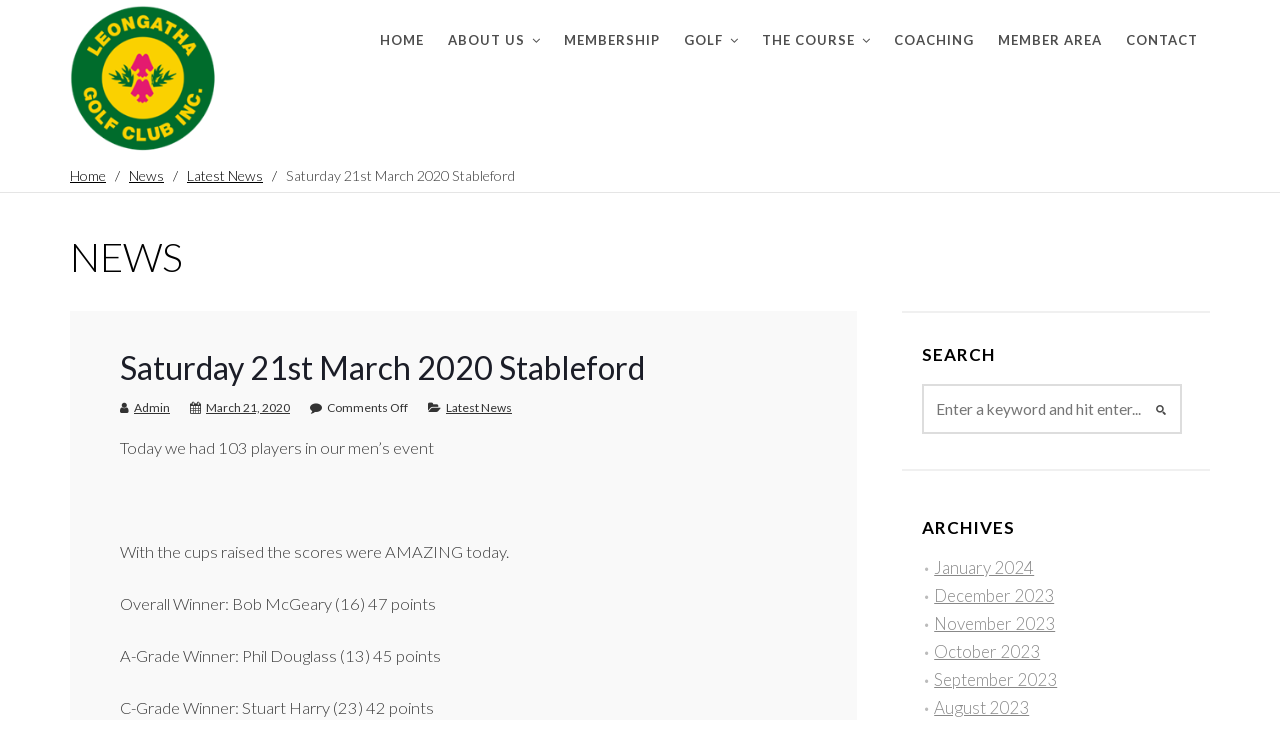

--- FILE ---
content_type: text/css;charset=UTF-8
request_url: http://leongathagolf.com.au/?custom-css=c4fdf2ae0a
body_size: 2129
content:
header#masthead-pro {}
.sf-menu a {padding-left: 12px; padding-right:12px; text-shadow:none; }
.sf-menu li.current-menu-item a, .sf-menu a:hover, .sf-menu li.sfHover a, .menu-show-hide-pro {}
#page-title-pro h1 {text-transform:none;}
.floating-header-pro header#masthead-pro {
    background: rgba(0, 0, 0, 0.5);
	height: 80px;
}
.floating-header-pro header#masthead-pro  a {color:#ffffff}
.floating-header-pro header#masthead-pro  a:hover, .floating-header-pro header#masthead-pro  a:focus {color:#126535}
.floating-header-pro header#masthead-pro  a:active {color:#8ea96f; font-weight:700;}
nav#site-navigation a:active {font-style:bolder;}
p, ul, li, label {color:#3a3a3a; font-size:1.1em;font-weight:350;}
b, strong {font-weight:500;}
.mc_var_label {color: #ffffff;}
a {color:#126535;}
footer#site-footer a, footer#site-footer .widget .wp-caption-text {color:#ffffff;}
table {
    overflow-x: auto;
    display: block;
}

body .vc_btn3.vc_btn3-size-lg, body .vc_btn3-container.vc_btn3-center .vc_btn3-block.vc_btn3-size-lg
{font-size: 16px;
font-size: 1.1em}
.pushbutton-wide {
	border-color: #126535;
  color: #126535;
	font-weight: 600;
  background-color: #ffffff;
	padding:15px 26px;
	margin-top: 1em;
	cursor: pointer;
	box-shadow: 0;
}
.pushbutton-wide:hover, .pushbutton-wide:focus {
	color: #ffffff;
  background-color: #126535;
	box-shadow: none;
}

.skip-to-content-link {
  background: #000000;
  height: 30px;
  left: 50%;
  padding: 8px;
  position: absolute;
  transform: translateY(-100%);
  transition: transform 0.3s;
}

.skip-to-content-link:focus {
  transform: translateY(0%);
}
.contact-form input[type="email"], .contact-form input[type="tel"], .contact-form input[type="text"],
.contact-form textarea,
.contact-form input[type="url"] {
	padding: 0.5em;
	background: #ffffff;
}
table {display: table;}

#bread-crumb-container {
	padding: 5px 0px;}

.sf-menu ul {
	border-top: 2px solid #188646;}

.sf-menu li li a {
	font-size: 13px;}

.floating-header-pro header#masthead-pro a:hover, .floating-header-pro header#masthead-pro a:focus {
	color: #a3cfb5;
}

.flex-direction-nav a {
	font-size:20px;
	width:80px;}

/* ======== #Mobile (0px-767px) ======== */
@media only screen and (max-width: 767px) {
	.floating-header-pro header#masthead-pro {background: rgba(255, 255,255, 0.0);}
 .wpb_revslider_element {margin-top:75px}
 body #logo-pro, body #logo-pro img {    max-width: 100px;}	
	.floating-header-pro header#masthead-pro  a {color:#000000}
.floating-header-pro header#masthead-pro  a:hover, .floating-header-pro header#masthead-pro  a:focus {color:#126535}
	ul.mobile-menu-pro li a, ul.mobile-menu-pro .sf-mega h2.mega-menu-heading {font-size:1em; text-decoration:none;}
}
#widget-area-qube .widget {margin-bottom:10px;}
.mobile-menu-icon-pro {
	margin-top: 12px;}


/* ======== #Screen (+767px) ======== */
@media only screen and (min-width: 768px) {

 body #logo-pro, body #logo-pro img {    max-width: 150px;}
	
	.floating-header-pro header#masthead-pro  a:hover, .floating-header-pro header#masthead-pro  a:focus {color:#fff100;}
}
.sf-menu a {padding-bottom: 13px;}
.sf-arrows .sf-with-ul::after {top:70%}

/*----button colour adjustments ----*/
.vc_btn3.vc_btn3-color-juicy-pink,
.vc_btn3.vc_btn3-color-juicy-pink.vc_btn3-style-flat {
 color:#fff;
 background-color:#f4524d
}
.vc_btn3.vc_btn3-color-juicy-pink.vc_btn3-style-flat:focus,
.vc_btn3.vc_btn3-color-juicy-pink.vc_btn3-style-flat:hover,
.vc_btn3.vc_btn3-color-juicy-pink:focus,
.vc_btn3.vc_btn3-color-juicy-pink:hover {
 color:#f7f7f7;
 background-color:#ee2b32
}
.vc_btn3.vc_btn3-color-juicy-pink.active,
.vc_btn3.vc_btn3-color-juicy-pink.vc_btn3-style-flat.active,
.vc_btn3.vc_btn3-color-juicy-pink.vc_btn3-style-flat:active,
.vc_btn3.vc_btn3-color-juicy-pink:active {
 color:#f2f2f2;
 background-color:#ec1c23
}
.vc_btn3.vc_btn3-color-juicy-pink.vc_btn3-style-outline {
 color:#f4524d;
 border-color:#f4524d;
 background-color:transparent
}
.vc_btn3.vc_btn3-color-juicy-pink.vc_btn3-style-outline:focus,
.vc_btn3.vc_btn3-color-juicy-pink.vc_btn3-style-outline:hover {
 color:#fff;
 border-color:#f4524d;
 background-color:#f4524d
}
.vc_btn3.vc_btn3-color-juicy-pink.vc_btn3-style-outline.active,
.vc_btn3.vc_btn3-color-juicy-pink.vc_btn3-style-outline:active {
 color:#fff;
 border-color:#f4524d;
 background-color:#f4524d
}
.vc_btn3.vc_btn3-color-juicy-pink.vc_btn3-style-3d {
 color:#fff;
 background-color:#f4524d;
 box-shadow:0 5px 0 #de1a21
}
.vc_btn3.vc_btn3-color-juicy-pink.vc_btn3-style-3d:focus,
.vc_btn3.vc_btn3-color-juicy-pink.vc_btn3-style-3d:hover {
 color:#f7f7f7;
 background-color:#f4524d
}
.vc_btn3.vc_btn3-color-juicy-pink.vc_btn3-style-3d.active,
.vc_btn3.vc_btn3-color-juicy-pink.vc_btn3-style-3d:active {
 color:#f2f2f2;
 background-color:#f4524d
}
.vc_btn3.vc_btn3-color-juicy-pink.vc_btn3-style-3d:focus,
.vc_btn3.vc_btn3-color-juicy-pink.vc_btn3-style-3d:hover {
 top:3px;
 box-shadow:0 2px 0 #de1a21
}
.vc_btn3.vc_btn3-color-juicy-pink.vc_btn3-style-3d.vc_btn3-size-xs {
 box-shadow:0 3px 0 #de1a21
}
.vc_btn3.vc_btn3-color-juicy-pink.vc_btn3-style-3d.vc_btn3-size-xs:focus,
.vc_btn3.vc_btn3-color-juicy-pink.vc_btn3-style-3d.vc_btn3-size-xs:hover {
 top:1px;
 box-shadow:0 2px 0 #de1a21
}
.vc_btn3.vc_btn3-color-juicy-pink.vc_btn3-style-3d.vc_btn3-size-sm {
 box-shadow:0 4px 0 #de1a21
}
.vc_btn3.vc_btn3-color-juicy-pink.vc_btn3-style-3d.vc_btn3-size-sm:focus,
.vc_btn3.vc_btn3-color-juicy-pink.vc_btn3-style-3d.vc_btn3-size-sm:hover {
 top:2px;
 box-shadow:0 2px 0 #de1a21
}
.vc_btn3.vc_btn3-color-juicy-pink.vc_btn3-style-3d.vc_btn3-size-lg {
 box-shadow:0 5px 0 #de1a21
}
.vc_btn3.vc_btn3-color-juicy-pink.vc_btn3-style-3d.vc_btn3-size-lg:focus,
.vc_btn3.vc_btn3-color-juicy-pink.vc_btn3-style-3d.vc_btn3-size-lg:hover {
 top:3px;
 box-shadow:0 2px 0 #de1a21
}
.vc_btn3.vc_btn3-color-juicy-pink.vc_btn3-style-modern {
 color:#fff;
 border-color:#f4524d;
 background-color:#f4524d
}
.vc_btn3.vc_btn3-color-juicy-pink.vc_btn3-style-modern:focus,
.vc_btn3.vc_btn3-color-juicy-pink.vc_btn3-style-modern:hover {
 color:#f7f7f7;
 border-color:#ee2b32;
 background-color:#ee2b32
}
.vc_btn3.vc_btn3-color-juicy-pink.vc_btn3-style-modern.active,
.vc_btn3.vc_btn3-color-juicy-pink.vc_btn3-style-modern:active {
 color:#f2f2f2;
 border-color:#ec1c23;
 background-color:#ec1c23
}
.vc_btn3.vc_btn3-color-green,
.vc_btn3.vc_btn3-color-green.vc_btn3-style-flat {
 color:#fff;
 background-color:#188646;
}
.vc_btn3.vc_btn3-color-green.vc_btn3-style-flat:focus,
.vc_btn3.vc_btn3-color-green.vc_btn3-style-flat:hover,
.vc_btn3.vc_btn3-color-green:focus,
.vc_btn3.vc_btn3-color-green:hover {
 color:#f7f7f7;
 background-color:#1c964f
}
.vc_btn3.vc_btn3-color-green.active,
.vc_btn3.vc_btn3-color-green.vc_btn3-style-flat.active,
.vc_btn3.vc_btn3-color-green.vc_btn3-style-flat:active,
.vc_btn3.vc_btn3-color-green:active {
 color:#f2f2f2;
 background-color:#188646
}
.vc_btn3.vc_btn3-color-green.vc_btn3-style-outline {
 color:#1d9f54;
 border-color:#1d9f54;
 background-color:transparent
}
.vc_btn3.vc_btn3-color-green.vc_btn3-style-outline:focus,
.vc_btn3.vc_btn3-color-green.vc_btn3-style-outline:hover {
 color:#fff;
 border-color:#1d9f54;
 background-color:#1d9f54
}
.vc_btn3.vc_btn3-color-green.vc_btn3-style-outline.active,
.vc_btn3.vc_btn3-color-green.vc_btn3-style-outline:active {
 color:#fff;
 border-color:#1d9f54;
 background-color:#1d9f54
}
.vc_btn3.vc_btn3-color-green.vc_btn3-style-3d {
 color:#fff;
 background-color:#1d9f54;
 box-shadow:0 5px 0 #15733c
}
.vc_btn3.vc_btn3-color-green.vc_btn3-style-3d:focus,
.vc_btn3.vc_btn3-color-green.vc_btn3-style-3d:hover {
 color:#f7f7f7;
 background-color:#1d9f54
}
.vc_btn3.vc_btn3-color-green.vc_btn3-style-3d.active,
.vc_btn3.vc_btn3-color-green.vc_btn3-style-3d:active {
 color:#f2f2f2;
 background-color:#1d9f54
}
.vc_btn3.vc_btn3-color-green.vc_btn3-style-3d:focus,
.vc_btn3.vc_btn3-color-green.vc_btn3-style-3d:hover {
 top:3px;
 box-shadow:0 2px 0 #15733c
}
.vc_btn3.vc_btn3-color-green.vc_btn3-style-3d.vc_btn3-size-xs {
 box-shadow:0 3px 0 #15733c
}
.vc_btn3.vc_btn3-color-green.vc_btn3-style-3d.vc_btn3-size-xs:focus,
.vc_btn3.vc_btn3-color-green.vc_btn3-style-3d.vc_btn3-size-xs:hover {
 top:1px;
 box-shadow:0 2px 0 #15733c
}
.vc_btn3.vc_btn3-color-green.vc_btn3-style-3d.vc_btn3-size-sm {
 box-shadow:0 4px 0 #15733c
}
.vc_btn3.vc_btn3-color-green.vc_btn3-style-3d.vc_btn3-size-sm:focus,
.vc_btn3.vc_btn3-color-green.vc_btn3-style-3d.vc_btn3-size-sm:hover {
 top:2px;
 box-shadow:0 2px 0 #15733c
}
.vc_btn3.vc_btn3-color-green.vc_btn3-style-3d.vc_btn3-size-lg {
 box-shadow:0 5px 0 #15733c
}
.vc_btn3.vc_btn3-color-green.vc_btn3-style-3d.vc_btn3-size-lg:focus,
.vc_btn3.vc_btn3-color-green.vc_btn3-style-3d.vc_btn3-size-lg:hover {
 top:3px;
 box-shadow:0 2px 0 #15733c
}
.vc_btn3.vc_btn3-color-green.vc_btn3-style-modern {
 color:#fff;
 border-color:#1d9f54;
 background-color:#1d9f54
}
.vc_btn3.vc_btn3-color-green.vc_btn3-style-modern:focus,
.vc_btn3.vc_btn3-color-green.vc_btn3-style-modern:hover {
 color:#f7f7f7;
 border-color:#1c964f;
 background-color:#1c964f
}
.vc_btn3.vc_btn3-color-green.vc_btn3-style-modern.active,
.vc_btn3.vc_btn3-color-green.vc_btn3-style-modern:active {
 color:#f2f2f2;
 border-color:#188646;
 background-color:#188646
}
/*Feature tiles */
.feature-tile-container {
  position: relative;
  width: 100%;
}

.feature-tile-image {
  display: block;
  width: 100%;
  height: auto;
}

.feature-tile-overlay {
  position: absolute;
  bottom: 0;
  left: 0;
  right: 0;
   background: rgb(0, 0, 0); /* Fallback color */
  background: rgba(0, 0, 0, 0.8); /* Black background with 0.5 opacity */
  overflow: hidden;
  width: 100%;
  height: 0;
  transition: .7s ease;
}

.feature-tile-container:hover .feature-tile-overlay {
  height: 100%;
}

.feature-tile-container .feature-tile-content {
  position: absolute;
  bottom: 50%;
  color: #ffffff;
  width: 100%;
  text-align: center;
	font-size: 2.2em;
	font-weight: 700;
	letter-spacing:0.05em;
}
.feature-tile-container .feature-tile-content a, .feature-tile-container .feature-tile-text a  {
	text-decoration: none;
	color: #ffffff;
}

.feature-tile-text {
  color: #ffffff;
  position: absolute;
  top: 70%;
  left: 50%;
  -webkit-transform: translate(-50%, -50%);
  -ms-transform: translate(-50%, -50%);
  transform: translate(-50%, -50%);
  text-align: center;
	width: 80%;
}

/* tour gallery tiles */
.tour-container {
  position: relative;
  max-width: 800px;
  margin: 0 auto;
}
.tour-image {
  opacity: 1;
  display: block;
  width: 100%;
  height: auto;
  transition: .5s ease;
  backface-visibility: hidden;
}
.tour-container:hover .tour-image {
  opacity: 0.5;
}
.tour-container img {vertical-align: middle;}

.tour-container .tour-content {
  position: absolute;
  bottom: 35%;
  background: rgb(0, 0, 0); /* Fallback color */
  background: rgba(0, 0, 0, 0.5); /* Black background with 0.5 opacity */
  color: #ffffff;
  width: 100%;
	padding: 5px 0;
  text-align:center;
	font-size: 2em;
}
.tour-container .tour-content a  {
	text-decoration: none;
	color: #ffffff;
}


--- FILE ---
content_type: text/javascript
request_url: http://leongathagolf.com.au/wp-content/themes/brentwood-pro/js/script.js?ver=20120206
body_size: 1908
content:
/*  Table of Contents 
01. MENU ACTIVATION
02. FITVIDES RESPONSIVE VIDEOS
03. MOBILE MENU
04. SHOW/HIDE MOBILE MENU
05. GALLERY JS
06. STICKY MENU JS
07. SCROLL TO TOP MENU JS
08. prettyPhoto JS
09. SELETRIC SELECT BOX STYLING
10. CHECKOUT HOVER
*/

jQuery(document).ready(function($) {
	 'use strict';
	
	 
/*
=============================================== 01. MENU ACTIVATION  ===============================================
*/
	 jQuery('nav#site-navigation ul.sf-menu').superfish({
			 	popUpSelector: 'ul.sub-menu,.sf-mega', 	// within menu context
	 			delay:      	400,                	// one second delay on mouseout
	 			speed:      	200,               		// faster animation speed
		 		speedOut:    	200,             		// speed of the closing animation
				animation: 		{opacity: 'show'},		// animation out
				animationOut: 	{opacity: 'hide'},		// adnimation in
		 		cssArrows:     	true,              		// set to false
			 	autoArrows:  	true                    // disable generation of arrow mark-up
	 });
	 
	 
/*
=============================================== 02. FITVIDES RESPONSIVE VIDEOS  ===============================================
*/
	 $("#content-pro").fitVids();
	 

/*
=============================================== 03. MOBILE MENU  ===============================================
*/
  	$('ul.mobile-menu-pro').slimmenu({
  	    resizeWidth: '1200',
  	    collapserTitle: 'Menu',
  	    easingEffect:'easeInOutQuint',
  	    animSpeed:'medium',
  	    indentChildren: false,
  		childrenIndenter: '- '
  	});
	
/*
=============================================== 04. SHOW/HIDE MOBILE MENU  ===============================================
*/	
	var clickOrTouch = (('ontouchend' in window)) ? 'touchend' : 'click';
	
	$(".mobile-menu-icon-pro").on(clickOrTouch, function(e) {
	   $(".site-header-pro").toggleClass("active-menu-icon-pro");
	});



/*
=============================================== 05. GALLERY JS  ===============================================
*/	
    $('.gallery-progression').flexslider({
		animation: "fade",      
		slideDirection: "horizontal", 
		slideshow: false,   
		slideshowSpeed: 7000,  
		animationDuration: 200,        
		directionNav: true,             
		controlNav: true,
		prevText: "",    
		nextText: "", 
    });
	

	
/*
=============================================== 06. STICKY MENU JS  ===============================================
*/	
	if ($(this).width() > 959) {
    $('#sticky-header-pro').scrollToFixed();
	}
	
    var header = $(".menu-default-pro");
       $(window).scroll(function() {
		   
		   if ($(this).width() > 959) {
			   
	           var scroll = $(window).scrollTop();

	           if (scroll >= 2) {
	               header.removeClass('menu-default-pro').addClass("menu-resized-pro");
	           } else {
	               header.removeClass("menu-resized-pro").addClass('menu-default-pro');
	           }
		   
		   } 
		   
       });
	
	

/*
=============================================== 07. SCROLL TO TOP MENU JS  ===============================================
*/
  	// browser window scroll (in pixels) after which the "back to top" link is shown
  	var offset = 150,
  	
	//browser window scroll (in pixels) after which the "back to top" link opacity is reduced
  	offset_opacity = 1200,
  	
	//duration of the top scrolling animation (in ms)
  	scroll_top_duration = 700,
  	
	//grab the "back to top" link
  	$back_to_top = $('#pro-scroll-top');

	//hide or show the "back to top" link
	$(window).scroll(function(){
  		( $(this).scrollTop() > offset ) ? $back_to_top.addClass('cd-is-visible') : $back_to_top.removeClass('cd-is-visible cd-fade-out');
  		if( $(this).scrollTop() > offset_opacity ) { 
  			$back_to_top.addClass('cd-fade-out');
  		}
  	});

	//smooth scroll to top
	$back_to_top.on('click', function(event){
		event.preventDefault();
		$('body,html').animate({
			scrollTop: 0 ,
		}, scroll_top_duration
	);
	});


/*
=============================================== 08. prettyPhoto JS  ===============================================
*/

  	$(".single-event a[data-rel^='prettyPhoto'],.featured-blog-pro a[data-rel^='prettyPhoto'],.images a[data-rel^='prettyPhoto']").prettyPhoto({
  			hook: 'data-rel',
  				animation_speed: 'fast', /* fast/slow/normal */
  				slideshow: 5000, /* false OR interval time in ms */
  				show_title: false, /* true/false */
  				deeplinking: false, /* Allow prettyPhoto to update the url to enable deeplinking. */
  				overlay_gallery: false, /* If set to true, a gallery will overlay the fullscreen image on mouse over */
  				custom_markup: '',
  				social_tools: '' /* html or false to disable */
  	});
	
/*
=============================================== 09. SELETRIC SELECT BOX STYLING  ===============================================
*/	
	$('.summary table.variations select, .woocommerce-ordering select').selectric();
	
/*
=============================================== 10. CHECKOUT HOVER  ===============================================
*/
		
	    var hide = false;
		if ($(this).width() > 959) { 

	    $(".cart-hover-pro").hover(function(){
	        if (hide) clearTimeout(hide);
	        $(".checkout-basket-pro").fadeIn();
	    }, function() {
	        hide = setTimeout(function() {$(".checkout-basket-pro").fadeOut("slow");}, 250);
	    });
		
	    $(".checkout-basket-pro").hover(function(){
	        if (hide) clearTimeout(hide);
	    }, function() {
	        hide = setTimeout(function() {$(".checkout-basket-pro").fadeOut("slow");}, 250);
	    });
	}
	
	
				
});